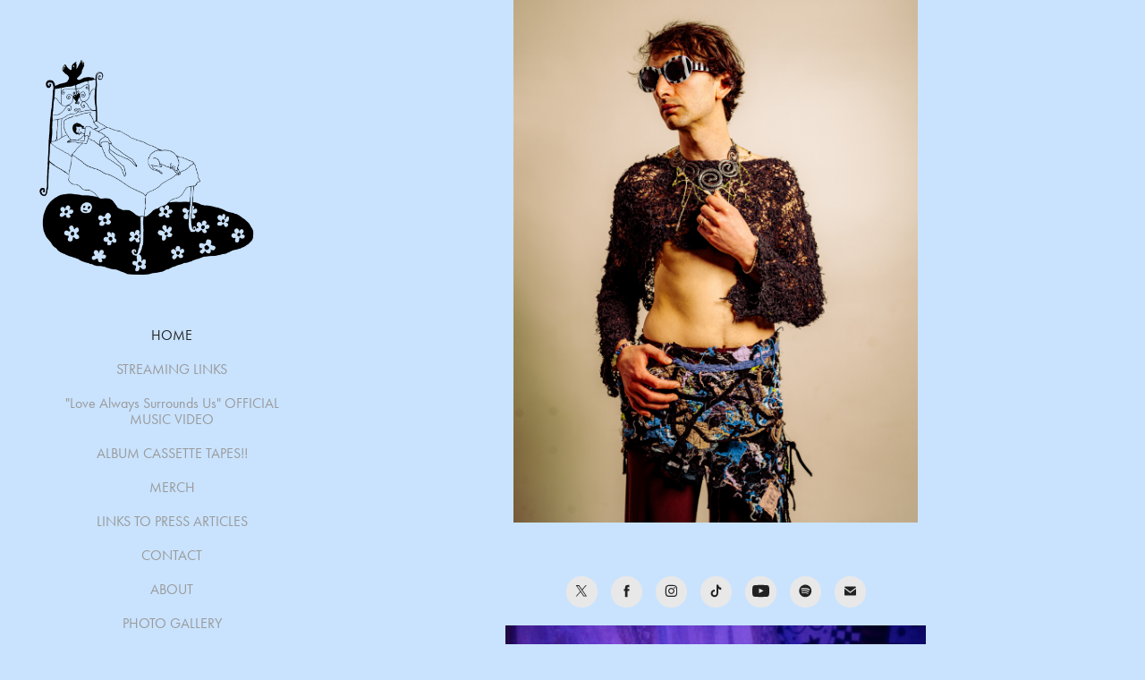

--- FILE ---
content_type: text/html; charset=utf-8
request_url: https://evanisaac.com/
body_size: 4788
content:
<!DOCTYPE HTML>
<html lang="en-US">
<head>
  <meta charset="UTF-8" />
  <meta name="viewport" content="width=device-width, initial-scale=1" />
      <meta name="twitter:card"  content="summary_large_image" />
      <meta name="twitter:site"  content="@AdobePortfolio" />
      <meta  property="og:title" content="Evan Isaac" />
      <meta  property="og:image" content="https://cdn.myportfolio.com/84b003dc-0ef6-4b65-bfd4-e828140f27f8/922b9a69-3ff7-4d9f-b901-787144fd835b_rwc_0x0x1280x733x1280.jpg?h=1d06a5c00cca61bdc652dd0bbb708547" />
        <link rel="icon" href="https://cdn.myportfolio.com/84b003dc-0ef6-4b65-bfd4-e828140f27f8/cf81ec6e-69dc-4a37-b82f-63d0c7db7720_carw_1x1x32.png?h=75ff1d0084a0bb67c0ac8c2792870835" />
        <link rel="apple-touch-icon" href="https://cdn.myportfolio.com/84b003dc-0ef6-4b65-bfd4-e828140f27f8/9bd3c629-351b-49e6-bc9c-2049ba21118a_carw_1x1x180.jpg?h=35185daaa1cd3109e898a335cdaec18b" />
      <link rel="stylesheet" href="/dist/css/main.css" type="text/css" />
      <link rel="stylesheet" href="https://cdn.myportfolio.com/84b003dc-0ef6-4b65-bfd4-e828140f27f8/ed0ae83c3f598d0ba7ecfd4b3abb37ad1765561692.css?h=29455d68ba1de99f2da9a962f56ffe1d" type="text/css" />
    <link rel="canonical" href="https://evanisaac.com/home" />
      <title>Evan Isaac</title>
    <script type="text/javascript" src="//use.typekit.net/ik/[base64].js?cb=8dae7d4d979f383d5ca1dd118e49b6878a07c580" async onload="
    try {
      window.Typekit.load();
    } catch (e) {
      console.warn('Typekit not loaded.');
    }
    "></script>
</head>
  <body class="transition-enabled">  <div class='page-background-video page-background-video-with-panel'>
  </div>
  <div class="js-responsive-nav">
    <div class="responsive-nav has-social">
      <div class="close-responsive-click-area js-close-responsive-nav">
        <div class="close-responsive-button"></div>
      </div>
          <nav data-hover-hint="nav">
      <div class="page-title">
        <a href="/home" class="active">HOME</a>
      </div>
      <div class="page-title">
        <a href="/other-streaming-platforms" >STREAMING LINKS</a>
      </div>
      <div class="link-title">
        <a href="https://www.youtube.com/watch?v=rKVoBnQ8T6o" target="_blank">&quot;Love Always Surrounds Us&quot; OFFICIAL MUSIC VIDEO</a>
      </div>
      <div class="link-title">
        <a href="https://sentimentalrecs.bandcamp.com/album/dogwood-dignitaries-listen-to-the-baby" target="_blank">ALBUM CASSETTE TAPES!!</a>
      </div>
      <div class="page-title">
        <a href="/merch" >MERCH</a>
      </div>
      <div class="page-title">
        <a href="/articles" >LINKS TO PRESS ARTICLES</a>
      </div>
      <div class="page-title">
        <a href="/contact" >CONTACT</a>
      </div>
      <div class="page-title">
        <a href="/about" >ABOUT</a>
      </div>
      <div class="page-title">
        <a href="/photo-gallery" >PHOTO GALLERY</a>
      </div>
      <div class="page-title">
        <a href="/tour" >LIVE SHOWS!</a>
      </div>
              <div class="social pf-nav-social" data-hover-hint="navSocialIcons">
                <ul>
                </ul>
              </div>
          </nav>
    </div>
  </div>
  <div class="site-wrap cfix js-site-wrap">
    <div class="site-container">
      <div class="site-content e2e-site-content">
        <div class="sidebar-content">
          <header class="site-header">
              <div class="logo-wrap" data-hover-hint="logo">
                    <div class="logo e2e-site-logo-text logo-image has-rollover ">
    <a href="/home" class="image-normal image-link">
      <img src="https://cdn.myportfolio.com/84b003dc-0ef6-4b65-bfd4-e828140f27f8/8aef833f-c149-4835-a107-e42f2656394d_rwc_0x0x1738x1804x4096.png?h=7514d13ea95956a1833a727c04f0260b" alt="Evan Isaac">
    </a>
    <a href="/home" class="image-rollover image-link">
      <img src="https://cdn.myportfolio.com/84b003dc-0ef6-4b65-bfd4-e828140f27f8/8e6d5872-f316-44a5-8c9c-903133be8350_rwc_0x0x1337x1337x4096.png?h=6f7923783125faddce3d457fdfb347c1" alt="Evan Isaac">
    </a>
</div>
              </div>
  <div class="hamburger-click-area js-hamburger">
    <div class="hamburger">
      <i></i>
      <i></i>
      <i></i>
    </div>
  </div>
          </header>
              <nav data-hover-hint="nav">
      <div class="page-title">
        <a href="/home" class="active">HOME</a>
      </div>
      <div class="page-title">
        <a href="/other-streaming-platforms" >STREAMING LINKS</a>
      </div>
      <div class="link-title">
        <a href="https://www.youtube.com/watch?v=rKVoBnQ8T6o" target="_blank">&quot;Love Always Surrounds Us&quot; OFFICIAL MUSIC VIDEO</a>
      </div>
      <div class="link-title">
        <a href="https://sentimentalrecs.bandcamp.com/album/dogwood-dignitaries-listen-to-the-baby" target="_blank">ALBUM CASSETTE TAPES!!</a>
      </div>
      <div class="page-title">
        <a href="/merch" >MERCH</a>
      </div>
      <div class="page-title">
        <a href="/articles" >LINKS TO PRESS ARTICLES</a>
      </div>
      <div class="page-title">
        <a href="/contact" >CONTACT</a>
      </div>
      <div class="page-title">
        <a href="/about" >ABOUT</a>
      </div>
      <div class="page-title">
        <a href="/photo-gallery" >PHOTO GALLERY</a>
      </div>
      <div class="page-title">
        <a href="/tour" >LIVE SHOWS!</a>
      </div>
                  <div class="social pf-nav-social" data-hover-hint="navSocialIcons">
                    <ul>
                    </ul>
                  </div>
              </nav>
        </div>
        <main>
  <div class="page-container" data-context="page.page.container" data-hover-hint="pageContainer">
    <section class="page standard-modules">
      <div class="page-content js-page-content" data-context="pages" data-identity="id:p5ff6070270d0fa99b93d86542ac54ac1ac2941216a7488ad3a819">
        <div id="project-canvas" class="js-project-modules modules content">
          <div id="project-modules">
              
              <div class="project-module module image project-module-image js-js-project-module"  style="padding-top: px;
padding-bottom: px;
  width: 47%;
">

  

  
     <div class="js-lightbox" data-src="https://cdn.myportfolio.com/84b003dc-0ef6-4b65-bfd4-e828140f27f8/e93ed2e2-1e99-4e91-b77b-bf87e7df4b03.jpg?h=9e052dfda66e92732aaa48d55bac33ac">
           <img
             class="js-lazy e2e-site-project-module-image"
             src="[data-uri]"
             data-src="https://cdn.myportfolio.com/84b003dc-0ef6-4b65-bfd4-e828140f27f8/e93ed2e2-1e99-4e91-b77b-bf87e7df4b03_rw_1920.jpg?h=752d65c23ba7643eff84fc4762f04ef9"
             data-srcset="https://cdn.myportfolio.com/84b003dc-0ef6-4b65-bfd4-e828140f27f8/e93ed2e2-1e99-4e91-b77b-bf87e7df4b03_rw_600.jpg?h=f8a12cc081133bb946a69ec2d8fdcd2a 600w,https://cdn.myportfolio.com/84b003dc-0ef6-4b65-bfd4-e828140f27f8/e93ed2e2-1e99-4e91-b77b-bf87e7df4b03_rw_1200.jpg?h=d03bbc3ea3da0cc7f72eff759779e8f1 1200w,https://cdn.myportfolio.com/84b003dc-0ef6-4b65-bfd4-e828140f27f8/e93ed2e2-1e99-4e91-b77b-bf87e7df4b03_rw_1920.jpg?h=752d65c23ba7643eff84fc4762f04ef9 1920w,"
             data-sizes="(max-width: 1920px) 100vw, 1920px"
             width="1920"
             height="0"
             style="padding-bottom: 129.33%; background: rgba(0, 0, 0, 0.03)"
             
           >
     </div>
  

</div>

              
              
              
              
              
              
              
              
              
              
              
              
              
              
              
              
              <div class="js-project-module project-module module social_icons project-module-social_icons align-" data-id="m61b7cbfe8dd5dcb0206f8804f690344cf34ef6387f581103aed1a">
  <div class="module-content module-content-social_icons js-module-content">
      <div class="social">
        <ul>
              <li>
                <a href="https://twitter.com/EvanIsaac18" target="_blank">
                  <svg xmlns="http://www.w3.org/2000/svg" xmlns:xlink="http://www.w3.org/1999/xlink" version="1.1" x="0px" y="0px" viewBox="-8 -3 35 24" xml:space="preserve" class="icon"><path d="M10.4 7.4 16.9 0h-1.5L9.7 6.4 5.2 0H0l6.8 9.7L0 17.4h1.5l5.9-6.8 4.7 6.8h5.2l-6.9-10ZM8.3 9.8l-.7-1-5.5-7.6h2.4l4.4 6.2.7 1 5.7 8h-2.4L8.3 9.8Z"/></svg>
                </a>
              </li>
              <li>
                <a href="https://www.facebook.com/steamfunk.alchemist" target="_blank">
                  <svg xmlns="http://www.w3.org/2000/svg" xmlns:xlink="http://www.w3.org/1999/xlink" version="1.1" x="0px" y="0px" viewBox="0 0 30 24" xml:space="preserve" class="icon"><path d="M16.21 20h-3.26v-8h-1.63V9.24h1.63V7.59c0-2.25 0.92-3.59 3.53-3.59h2.17v2.76H17.3 c-1.02 0-1.08 0.39-1.08 1.11l0 1.38h2.46L18.38 12h-2.17V20z"/></svg>
                </a>
              </li>
              <li>
                <a href="https://www.instagram.com/evanisaacdreemin/" target="_blank">
                  <svg version="1.1" id="Layer_1" xmlns="http://www.w3.org/2000/svg" xmlns:xlink="http://www.w3.org/1999/xlink" viewBox="0 0 30 24" style="enable-background:new 0 0 30 24;" xml:space="preserve" class="icon">
                  <g>
                    <path d="M15,5.4c2.1,0,2.4,0,3.2,0c0.8,0,1.2,0.2,1.5,0.3c0.4,0.1,0.6,0.3,0.9,0.6c0.3,0.3,0.5,0.5,0.6,0.9
                      c0.1,0.3,0.2,0.7,0.3,1.5c0,0.8,0,1.1,0,3.2s0,2.4,0,3.2c0,0.8-0.2,1.2-0.3,1.5c-0.1,0.4-0.3,0.6-0.6,0.9c-0.3,0.3-0.5,0.5-0.9,0.6
                      c-0.3,0.1-0.7,0.2-1.5,0.3c-0.8,0-1.1,0-3.2,0s-2.4,0-3.2,0c-0.8,0-1.2-0.2-1.5-0.3c-0.4-0.1-0.6-0.3-0.9-0.6
                      c-0.3-0.3-0.5-0.5-0.6-0.9c-0.1-0.3-0.2-0.7-0.3-1.5c0-0.8,0-1.1,0-3.2s0-2.4,0-3.2c0-0.8,0.2-1.2,0.3-1.5c0.1-0.4,0.3-0.6,0.6-0.9
                      c0.3-0.3,0.5-0.5,0.9-0.6c0.3-0.1,0.7-0.2,1.5-0.3C12.6,5.4,12.9,5.4,15,5.4 M15,4c-2.2,0-2.4,0-3.3,0c-0.9,0-1.4,0.2-1.9,0.4
                      c-0.5,0.2-1,0.5-1.4,0.9C7.9,5.8,7.6,6.2,7.4,6.8C7.2,7.3,7.1,7.9,7,8.7C7,9.6,7,9.8,7,12s0,2.4,0,3.3c0,0.9,0.2,1.4,0.4,1.9
                      c0.2,0.5,0.5,1,0.9,1.4c0.4,0.4,0.9,0.7,1.4,0.9c0.5,0.2,1.1,0.3,1.9,0.4c0.9,0,1.1,0,3.3,0s2.4,0,3.3,0c0.9,0,1.4-0.2,1.9-0.4
                      c0.5-0.2,1-0.5,1.4-0.9c0.4-0.4,0.7-0.9,0.9-1.4c0.2-0.5,0.3-1.1,0.4-1.9c0-0.9,0-1.1,0-3.3s0-2.4,0-3.3c0-0.9-0.2-1.4-0.4-1.9
                      c-0.2-0.5-0.5-1-0.9-1.4c-0.4-0.4-0.9-0.7-1.4-0.9c-0.5-0.2-1.1-0.3-1.9-0.4C17.4,4,17.2,4,15,4L15,4L15,4z"/>
                    <path d="M15,7.9c-2.3,0-4.1,1.8-4.1,4.1s1.8,4.1,4.1,4.1s4.1-1.8,4.1-4.1S17.3,7.9,15,7.9L15,7.9z M15,14.7c-1.5,0-2.7-1.2-2.7-2.7
                      c0-1.5,1.2-2.7,2.7-2.7s2.7,1.2,2.7,2.7C17.7,13.5,16.5,14.7,15,14.7L15,14.7z"/>
                    <path d="M20.2,7.7c0,0.5-0.4,1-1,1s-1-0.4-1-1s0.4-1,1-1S20.2,7.2,20.2,7.7L20.2,7.7z"/>
                  </g>
                  </svg>
                </a>
              </li>
              <li>
                <a href="https://www.tiktok.com/@evanisaac007?" target="_blank">
                  <svg version="1.1" xmlns="http://www.w3.org/2000/svg" xmlns:xlink="http://www.w3.org/1999/xlink" x="0px" y="0px"
                  	 viewBox="0 0 30 24" style="enable-background:new 0 0 30 24;" xml:space="preserve" class="icon">
                  <path d="M22,10.4c-0.1,0-0.3,0-0.4,0c-1.5,0-2.9-0.7-3.7-2v6.8c0,2.8-2.2,5-5,5s-5-2.2-5-5s2.2-5,5-5l0,0c0.1,0,0.2,0,0.3,0v2.5
                  	c-0.1,0-0.2,0-0.3,0c-1.4,0-2.5,1.1-2.5,2.5c0,1.4,1.1,2.5,2.5,2.5c1.4,0,2.7-1.1,2.7-2.5l0-11.5H18c0.2,2.1,1.9,3.8,4,3.9L22,10.4"
                  	/>
                  </svg>
                </a>
              </li>
              <li>
                <a href="https://www.youtube.com/channel/UCg9gIrZWFXezFP-KRaFArRw" target="_blank">
                  <svg xmlns="http://www.w3.org/2000/svg" xmlns:xlink="http://www.w3.org/1999/xlink" version="1.1" id="Layer_1" viewBox="0 0 30 24" xml:space="preserve" class="icon"><path d="M26.15 16.54c0 0-0.22 1.57-0.9 2.26c-0.87 0.91-1.84 0.91-2.28 0.96C19.78 20 15 20 15 20 s-5.91-0.05-7.74-0.23c-0.51-0.09-1.64-0.07-2.51-0.97c-0.68-0.69-0.91-2.26-0.91-2.26s-0.23-1.84-0.23-3.68v-1.73 c0-1.84 0.23-3.68 0.23-3.68s0.22-1.57 0.91-2.26c0.87-0.91 1.83-0.91 2.28-0.96C10.22 4 15 4 15 4H15c0 0 4.8 0 8 0.2 c0.44 0.1 1.4 0.1 2.3 0.96c0.68 0.7 0.9 2.3 0.9 2.26s0.23 1.8 0.2 3.68v1.73C26.38 14.7 26.1 16.5 26.1 16.54z M12.65 8.56l0 6.39l6.15-3.18L12.65 8.56z"/></svg>
                </a>
              </li>
              <li>
                <a href="https://open.spotify.com/artist/6K110yy5VWYPLHTChLt3cw" target="_blank">
                  <svg version="1.1" xmlns="http://www.w3.org/2000/svg" xmlns:xlink="http://www.w3.org/1999/xlink" x="0px" y="0px"
                  	 viewBox="0 0 30 24" style="enable-background:new 0 0 30 24;" xml:space="preserve" class="icon">
                  <path d="M14.7,3.6c-4.6,0-8.3,3.7-8.3,8.3c0,4.6,3.7,8.3,8.3,8.3c4.6,0,8.3-3.7,8.3-8.3C23,7.3,19.3,3.6,14.7,3.6
                  	C14.7,3.6,14.7,3.6,14.7,3.6z M18.5,15.6c-0.1,0.2-0.5,0.3-0.7,0.2c-2-1.2-4.4-1.5-7.3-0.8c-0.3,0.1-0.6-0.1-0.6-0.4
                  	C9.8,14.3,10,14,10.3,14c3.2-0.7,5.9-0.4,8.1,0.9C18.6,15,18.7,15.4,18.5,15.6z M19.6,13.3c-0.2,0.3-0.6,0.4-0.9,0.2
                  	c-2.2-1.4-5.6-1.8-8.3-1c-0.3,0.1-0.7-0.1-0.8-0.4c-0.1-0.3,0.1-0.7,0.4-0.8c3-0.9,6.8-0.5,9.3,1.1C19.6,12.6,19.7,13,19.6,13.3
                  	L19.6,13.3z M19.6,11C17,9.4,12.5,9.2,10,10c-0.4,0.1-0.8-0.1-1-0.5c-0.1-0.4,0.1-0.8,0.5-1c2.9-0.9,7.8-0.7,10.9,1.1
                  	c0.4,0.2,0.5,0.7,0.3,1.1C20.5,11.1,20,11.2,19.6,11L19.6,11z"/>
                  </svg>
                </a>
              </li>
              <li>
                <a href="mailto:evanisaacplaysmusic@gmail.com">
                  <svg version="1.1" id="Layer_1" xmlns="http://www.w3.org/2000/svg" xmlns:xlink="http://www.w3.org/1999/xlink" x="0px" y="0px" viewBox="0 0 30 24" style="enable-background:new 0 0 30 24;" xml:space="preserve" class="icon">
                    <g>
                      <path d="M15,13L7.1,7.1c0-0.5,0.4-1,1-1h13.8c0.5,0,1,0.4,1,1L15,13z M15,14.8l7.9-5.9v8.1c0,0.5-0.4,1-1,1H8.1c-0.5,0-1-0.4-1-1 V8.8L15,14.8z"/>
                    </g>
                  </svg>
                </a>
              </li>
        </ul>
      </div>
  </div>
</div>

              
              
              <div class="project-module module image project-module-image js-js-project-module"  style="padding-top: 0px;
padding-bottom: px;
  width: 49%;
">

  

  
     <div class="js-lightbox" data-src="https://cdn.myportfolio.com/84b003dc-0ef6-4b65-bfd4-e828140f27f8/6df75af9-bb33-40d0-b4b9-57688ef78976.png?h=f7c1bb6e8c264d4f57cc0b6f463e2bd2">
           <img
             class="js-lazy e2e-site-project-module-image"
             src="[data-uri]"
             data-src="https://cdn.myportfolio.com/84b003dc-0ef6-4b65-bfd4-e828140f27f8/6df75af9-bb33-40d0-b4b9-57688ef78976_rw_1920.png?h=f8ea9ec636fd4ed8c46991f074c43853"
             data-srcset="https://cdn.myportfolio.com/84b003dc-0ef6-4b65-bfd4-e828140f27f8/6df75af9-bb33-40d0-b4b9-57688ef78976_rw_600.png?h=c367f5091008497a3669f2d3f6299b2e 600w,https://cdn.myportfolio.com/84b003dc-0ef6-4b65-bfd4-e828140f27f8/6df75af9-bb33-40d0-b4b9-57688ef78976_rw_1200.png?h=25458863891b3265fc22f3ba3ff6a15d 1200w,https://cdn.myportfolio.com/84b003dc-0ef6-4b65-bfd4-e828140f27f8/6df75af9-bb33-40d0-b4b9-57688ef78976_rw_1920.png?h=f8ea9ec636fd4ed8c46991f074c43853 1920w,"
             data-sizes="(max-width: 1920px) 100vw, 1920px"
             width="1920"
             height="0"
             style="padding-bottom: 67.5%; background: rgba(0, 0, 0, 0.03)"
             
           >
     </div>
  

</div>

              
              
              
              
              
              
              
              
          </div>
        </div>
      </div>
    </section>
  </div>
              <footer class="site-footer" data-hover-hint="footer">
                <div class="footer-text">
                  Powered by <a href="http://portfolio.adobe.com" target="_blank">Adobe Portfolio</a>
                </div>
              </footer>
        </main>
      </div>
    </div>
  </div>
</body>
<script type="text/javascript">
  // fix for Safari's back/forward cache
  window.onpageshow = function(e) {
    if (e.persisted) { window.location.reload(); }
  };
</script>
  <script type="text/javascript">var __config__ = {"page_id":"p5ff6070270d0fa99b93d86542ac54ac1ac2941216a7488ad3a819","theme":{"name":"jackie"},"pageTransition":true,"linkTransition":true,"disableDownload":false,"localizedValidationMessages":{"required":"This field is required","Email":"This field must be a valid email address"},"lightbox":{"enabled":true,"color":{"opacity":0.94,"hex":"#fff"}},"cookie_banner":{"enabled":false}};</script>
  <script type="text/javascript" src="/site/translations?cb=8dae7d4d979f383d5ca1dd118e49b6878a07c580"></script>
  <script type="text/javascript" src="/dist/js/main.js?cb=8dae7d4d979f383d5ca1dd118e49b6878a07c580"></script>
</html>
